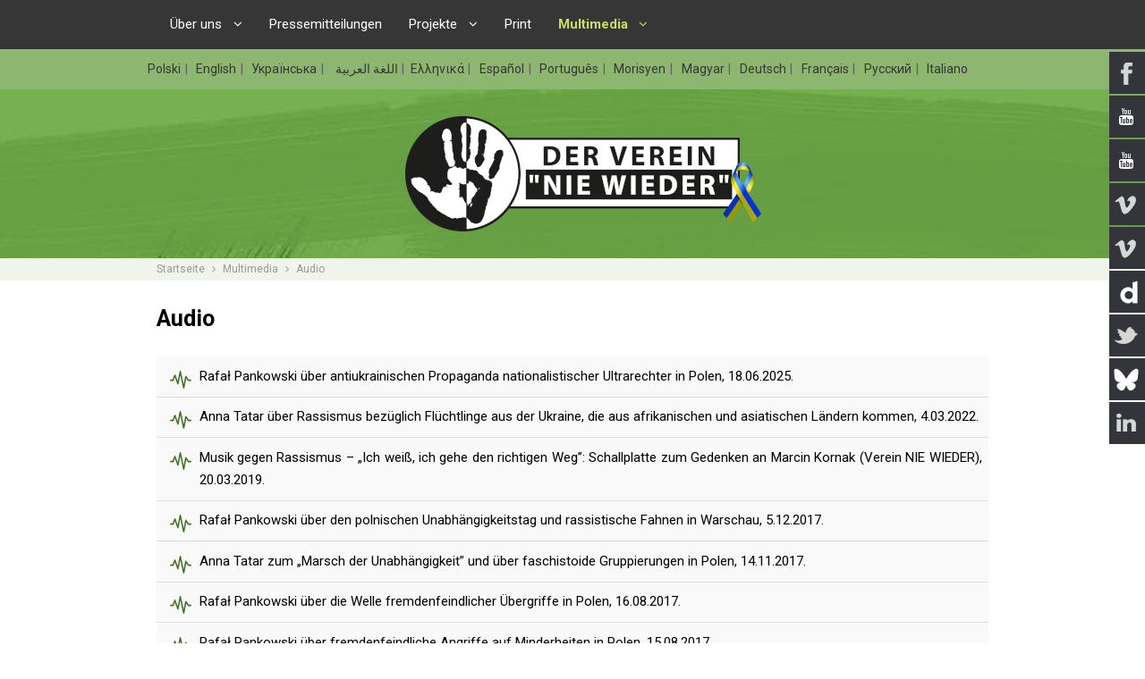

--- FILE ---
content_type: text/html; charset=utf-8
request_url: https://nigdywiecej.org/de/multimedia/audio
body_size: 6347
content:






<!DOCTYPE html PUBLIC "-//W3C//DTD XHTML 1.0 Transitional//EN" "http://www.w3.org/TR/xhtml1/DTD/xhtml1-transitional.dtd">
<html xmlns="http://www.w3.org/1999/xhtml" xml:lang="de-de" lang="de-de" dir="ltr">
<head>
<base href="https://nigdywiecej.org/de/multimedia/audio" />
	<meta http-equiv="content-type" content="text/html; charset=utf-8" />
	<meta name="rights" content="Stowarzyszenie „Nigdy Więcej”" />
	<meta name="description" content="Naszym celem jest przeciwdziałanie problemom społecznym: rasizmowi, neofaszyzmowi, ksenofobii i dyskryminacji. Na stronie można zapoznać się m.in. z elektroniczną wersją magazynu „NIGDY WIĘCEJ” oraz efektami monitoringu zdarzeń o charakterze rasistowskim i ksenofobicznym „Brunatna Księga”, dowiedzieć się o naszej działalności w ramach kampanii „Wykopmy Rasizm ze Stadionów”, „Muzyka Przeciwko Rasizmowi” i „R@cism Delete” oraz o aktywności Centrum Monitorowania Rasizmu w Europie Wschodniej, a także skorzystać ze zbiorów Czytelni i archiwum materiałów multimedialnych." />
	<title>Audio</title>
	<link href="/templates/nw/favicon.ico" rel="shortcut icon" type="image/vnd.microsoft.icon" />
	<link href="/media/metaudio/css/player.css" rel="stylesheet" type="text/css" />
	<link href="/media/system/css/modal.css?65f99c5a99a683f6af25214aec12bf0e" rel="stylesheet" type="text/css" />
	<link href="/media/mod_social_slider/css/style.css?65f99c5a99a683f6af25214aec12bf0e" rel="stylesheet" type="text/css" />
	<link href="/media/mod_languages/css/template.css" rel="stylesheet" type="text/css" />
	<style type="text/css">
.jj_sl_navigation li a {
			background-color:#33353b;
			text-align:right;
			color:#ffffff !important;
		}
		.jj_sl_navigation .jj_sprite {
			background-image: url(https://nigdywiecej.org/media/mod_social_slider/icons/sprite-white.png);
		}@media screen and (max-width: 768px){
				.jj_sl_navigation { display: none; }
			}.jj_sl_navigation { top:57px;
			}.jj_sl_navigation .jj_sl_custom1 a:hover{
			background-color: #cc252c;
		 }
		 .jj_sl_navigation .jj_sl_custom2 a:hover{
			background-color: #cc252c;
		 }
		 .jj_sl_navigation .jj_sl_custom3 a:hover{
			background-color: #00bafa;
		 }
		 .jj_sl_navigation .jj_sl_custom4 a:hover{
			background-color: #00bafa;
		 }
		 .jj_sl_navigation .jj_sl_custom5 a:hover{
			background-color: #00bafa;
		 }
				.jj_sl_navigation .jj_sprite_custom.jj_custom1 {
					background-image: url(https://nigdywiecej.org/media/mod_social_slider/icons/yt-white.png);
				}
				.jj_sl_navigation .jj_sprite_custom.jj_custom2 {
					background-image: url(https://nigdywiecej.org/media/mod_social_slider/icons/yt-white.png);
				}
				.jj_sl_navigation .jj_sprite_custom.jj_custom3 {
					background-image: url(https://nigdywiecej.org/media/mod_social_slider/icons/vimeo-white.png);
				}
				.jj_sl_navigation .jj_sprite_custom.jj_custom4 {
					background-image: url(https://nigdywiecej.org/media/mod_social_slider/icons/bluesky-white.png);
				}
				.jj_sl_navigation .jj_sprite_custom.jj_custom5 {
					background-image: url(https://nigdywiecej.org/media/mod_social_slider/icons/dailymotion-white.png);
				}
	</style>
	<script type="application/json" class="joomla-script-options new">{"csrf.token":"68a2912c8f3ef685f670fc107a41e7f8","system.paths":{"root":"","base":""}}</script>
	<script src="/media/system/js/mootools-core.js?65f99c5a99a683f6af25214aec12bf0e" type="text/javascript"></script>
	<script src="/media/system/js/core.js?65f99c5a99a683f6af25214aec12bf0e" type="text/javascript"></script>
	<script src="/media/metaudio/js/metaudio.mootools.min.js" type="text/javascript"></script>
	<script src="/media/metaudio/js/ui-advanced.mootools.min.js" type="text/javascript"></script>
	<script src="/media/metaudio/js/utility.min.js" type="text/javascript"></script>
	<script src="/media/system/js/mootools-more.js?65f99c5a99a683f6af25214aec12bf0e" type="text/javascript"></script>
	<script src="/media/system/js/modal.js?65f99c5a99a683f6af25214aec12bf0e" type="text/javascript"></script>
	<script src="/media/jui/js/jquery.min.js?65f99c5a99a683f6af25214aec12bf0e" type="text/javascript"></script>
	<script src="/media/jui/js/jquery-noconflict.js?65f99c5a99a683f6af25214aec12bf0e" type="text/javascript"></script>
	<script src="/media/jui/js/jquery-migrate.min.js?65f99c5a99a683f6af25214aec12bf0e" type="text/javascript"></script>
	<script src="/media/jui/js/bootstrap.min.js?65f99c5a99a683f6af25214aec12bf0e" type="text/javascript"></script>
	<script type="text/javascript">
metaudioPlayer({"swfurl":"\/media\/metaudio\/swf\/metaudio.swf","autoPlayNext":false,"clock":false,"peak":false,"spectrogram":false,"statusbar":true});
		jQuery(function($) {
			SqueezeBox.initialize({});
			initSqueezeBox();
			$(document).on('subform-row-add', initSqueezeBox);

			function initSqueezeBox(event, container)
			{
				SqueezeBox.assign($(container || document).find('a.modal').get(), {
					parse: 'rel'
				});
			}
		});

		window.jModalClose = function () {
			SqueezeBox.close();
		};

		// Add extra modal close functionality for tinyMCE-based editors
		document.onreadystatechange = function () {
			if (document.readyState == 'interactive' && typeof tinyMCE != 'undefined' && tinyMCE)
			{
				if (typeof window.jModalClose_no_tinyMCE === 'undefined')
				{
					window.jModalClose_no_tinyMCE = typeof(jModalClose) == 'function'  ?  jModalClose  :  false;

					jModalClose = function () {
						if (window.jModalClose_no_tinyMCE) window.jModalClose_no_tinyMCE.apply(this, arguments);
						tinyMCE.activeEditor.windowManager.close();
					};
				}

				if (typeof window.SqueezeBoxClose_no_tinyMCE === 'undefined')
				{
					if (typeof(SqueezeBox) == 'undefined')  SqueezeBox = {};
					window.SqueezeBoxClose_no_tinyMCE = typeof(SqueezeBox.close) == 'function'  ?  SqueezeBox.close  :  false;

					SqueezeBox.close = function () {
						if (window.SqueezeBoxClose_no_tinyMCE)  window.SqueezeBoxClose_no_tinyMCE.apply(this, arguments);
						tinyMCE.activeEditor.windowManager.close();
					};
				}
			}
		};
		
	</script>
	<!--[if lt IE 9]><script type="text/javascript" src="/media/metaudio/js/excanvas.js"></script><![endif]-->

<script type="text/javascript" src="/templates/nw/js/jquery.fitvids.js"></script>
<script type="text/javascript" src="/templates/nw/js/typographer/jquery.typographer.min.pack.js"></script>
<script type="text/javascript" src="/templates/nw/js/typographer/jquery.typographer.orphan.min.js"></script>
<script type="text/javascript" src="/templates/nw/js/nw.js"></script>
<meta name="viewport" content="width=device-width" />
<link rel="stylesheet" href="/templates/nw/css/styles.css?v=20250820" type="text/css" />
<link rel="stylesheet" href="/templates/nw/css/bootstrap.min.css" type="text/css" />
<link rel="stylesheet" href="/templates/nw/css/btn.css" type="text/css" />
<link rel="stylesheet" href="/templates/nw/css/font-awesome.min.css" type="text/css" />
<!-- Custom CSS For IE -->
<!--[if IE 7]><link rel="stylesheet" href="/templates/nw/css/font-awesome-ie7.min.css" type="text/css" /><![endif]-->
<!--[if lt IE 9]><script src="http://html5shim.googlecode.com/svn/trunk/html5.js"></script><script src="http://css3-mediaqueries-js.googlecode.com/svn/trunk/css3-mediaqueries.js"></script><![endif]-->
<!-- Custom CSS -->
<link href='//fonts.googleapis.com/css?family=Joti+One' rel='stylesheet' type='text/css'>
<link href='//fonts.googleapis.com/css?family=Open+Sans:400,700' rel='stylesheet' type='text/css'>
<link href='//fonts.googleapis.com/css?family=Roboto:400,700,300&subset=latin,latin-ext,cyrillic,cyrillic-ext' rel='stylesheet' type='text/css'>
    <script type="text/javascript" src="/templates/nw/js/scroll.js"></script>
</head>
<body class="background">
    <div id="main-wrap">
                    <div id="navbar-wrap" class="navbar-fixed-top">
                <nav id="navbar" class="container row clr">
                    <div id="navigation" class="span_12 col clr">
                        <script type="text/javascript">
	jQuery(document).ready(function($){
		$('#navbar-wrap').prepend('<a id="menu-icon"><span class="menu-icon-title">Menu (DE)</span> <i class="icon-double-angle-down"></i> </a>');
		$("#menu-icon").on("click", function(){
			$("#navbar").slideToggle(500,"linear");
			$(this).toggleClass("active");
		});
	});
</script>
    
<ul class="menu ">
<li class="item-150 deeper parent"><a href="/de/" ><span class="menutitle">Über uns</span> <span class="menudesc"></span><i class="icon-angle-down"></i></a><ul class="sub-menu"><li class="item-151"><a href="/de/ueber-uns/leitbild" ><span class="menutitle">Leitbild</span> <span class="menudesc"></span></a></li><li class="item-152"><a href="/de/ueber-uns/ziele" ><span class="menutitle">Ziele</span> <span class="menudesc"></span></a></li><li class="item-153"><a href="/de/ueber-uns/taetigkeit" ><span class="menutitle">Tätigkeit</span> <span class="menudesc"></span></a></li><li class="item-164"><a href="/de/ueber-uns/kontakt" ><span class="menutitle">Kontakt</span> <span class="menudesc"></span></a></li></ul></li><li class="item-154"><a href="/de/pressemitteilungen" ><span class="menutitle">Pressemitteilungen</span> <span class="menudesc"></span></a></li><li class="item-155 deeper parent"><a href="#" ><span class="menutitle">Projekte</span> <span class="menudesc"></span><i class="icon-angle-down"></i></a><ul class="sub-menu"><li class="item-156"><a href="/de/projekte/die-nie-wieder-kampagne-wir-kicken-den-rassismus-aus-den-stadien" ><span class="menutitle">Die NIE WIEDER-Kampagne „Wir kicken den Rassismus aus den Stadien” </span> <span class="menudesc"></span></a></li><li class="item-157"><a href="/de/projekte/das-projekt-monitoring-hate-crimes-and-victim-assistance-in-poland-and-germany" ><span class="menutitle">Das Projekt „Monitoring hate crimes and victim assistance in Poland and Germany”</span> <span class="menudesc"></span></a></li></ul></li><li class="item-158"><a href="/de/print" ><span class="menutitle">Print</span> <span class="menudesc"></span></a></li><li class="item-159 active deeper parent"><a href="/de/multimedia" ><span class="menutitle">Multimedia</span> <span class="menudesc"></span><i class="icon-angle-down"></i></a><ul class="sub-menu"><li class="item-160 current active"><a href="/de/multimedia/audio" ><span class="menutitle">Audio</span> <span class="menudesc"></span></a></li><li class="item-161"><a href="/de/multimedia/video" ><span class="menutitle">Video</span> <span class="menudesc"></span></a></li></ul></li></ul>

                    </div>
                </nav>
            </div>
            <div class="clr"></div>
                   <div id="lang-wrap" class="clr">
            <div class="container row clr">
                                    <ul class="jj_sl_navigation jj_transition right"><li class="jj_sl_facebook"><a href="https://www.facebook.com/Respect.Diversity" target="_blank"><span class="jj_social_text">Bei Facebook teilen</span><span class="jj_sprite jj_facebook"></span></a></li><li class="jj_sl_custom1"><a href="http://www.youtube.com/c/StowarzyszenieNIGDYWIĘCEJ" target="_blank"><span class="jj_social_text">Follow via YouTube</span><span class="jj_sprite_custom jj_custom1"></span></a></li><li class="jj_sl_custom2"><a href="http://www.youtube.com/c/StowarzyszenieNIGDYWIĘCEJ2" target="_blank"><span class="jj_social_text">Follow via YouTube</span><span class="jj_sprite_custom jj_custom2"></span></a></li><li class="jj_sl_vimeo"><a href="https://vimeo.com/user19606473/videos" target="_blank"><span class="jj_social_text">Auf Vimeo folgen</span><span class="jj_sprite jj_vimeo"></span></a></li><li class="jj_sl_custom3"><a href="https://vimeo.com/user70405023/videos" target="_blank"><span class="jj_social_text">Follow via Vimeo</span><span class="jj_sprite_custom jj_custom3"></span></a></li><li class="jj_sl_custom5"><a href="http://www.dailymotion.com/stowarzyszenienigdywiecej" target="_blank"><span class="jj_social_text">Follow via Dailymotion</span><span class="jj_sprite_custom jj_custom5"></span></a></li><li class="jj_sl_twitter"><a href="http://www.twitter.com/StowNIGDYWIECEJ" target="_blank"><span class="jj_social_text">Bei Twitter teilen</span><span class="jj_sprite jj_twitter"></span></a></li><li class="jj_sl_custom4"><a href="https://bsky.app/profile/neveragainnw.bsky.social" target="_blank"><span class="jj_social_text">Follow via Bluesky</span><span class="jj_sprite_custom jj_custom4"></span></a></li><li class="jj_sl_linkedin"><a href="https://www.linkedin.com/company/never-again-association/" target="_blank"><span class="jj_social_text">Bei LinkedIn teilen</span><span class="jj_sprite jj_linkedin"></span></a></li></ul><div class="mod-languages">

	<ul class="lang-inline">
						<li class="img-flag " dir="ltr">
			<a href="/pl/">
							Polski						</a>
			</li>
								<li class="img-flag " dir="ltr">
			<a href="/en/">
							English						</a>
			</li>
								<li class="img-flag " dir="ltr">
			<a href="/uk/">
							Українська						</a>
			</li>
								<li class="img-flag " dir="rtl">
			<a href="/ar/">
							اللغة العربية						</a>
			</li>
								<li class="img-flag " dir="ltr">
			<a href="/el/">
							Ελληνικά						</a>
			</li>
								<li class="img-flag " dir="ltr">
			<a href="/es/">
							Español						</a>
			</li>
								<li class="img-flag " dir="ltr">
			<a href="/pt/">
							Português						</a>
			</li>
								<li class="img-flag " dir="ltr">
			<a href="/mfe/">
							Morisyen						</a>
			</li>
								<li class="img-flag " dir="ltr">
			<a href="/hu/">
							Magyar						</a>
			</li>
								<li class="img-flag lang-active" dir="ltr">
			<a href="/de/multimedia/audio">
							Deutsch						</a>
			</li>
								<li class="img-flag " dir="ltr">
			<a href="/fr/">
							Français						</a>
			</li>
								<li class="img-flag " dir="ltr">
			<a href="/ru/">
							Русский						</a>
			</li>
								<li class="img-flag " dir="ltr">
			<a href="/it/">
							Italiano						</a>
			</li>
				</ul>

</div>

                            </div>
        </div>
        <div id="header-wrap" class="clr">
                <div id="header" class="container row clr">
                    <div id="logo" class="logo-de">
                                                                    <a href="/">
                    	                    	<img src="/templates/nw/images/logo-ukr-ribbon/de.png" border="0">
                    </a>
                                                                                                <div id="site-description"></div>
                                            </div><!-- /logo -->
                    

<div id="social">
		</div>

                </div>
        </div>
                                            <div id="breadcrumbs-wrap">
                <div  class="container row clr">
                    <div class="breadcrumbs">
<a href="/de/" class="pathway">Startseite</a>&nbsp;<span class="icon-angle-right"></span>&nbsp;<a href="/de/multimedia" class="pathway">Multimedia</a>&nbsp;<span class="icon-angle-right"></span>&nbsp;Audio</div>

                </div>
            </div>
                        <div id="box-wrap">
            <div  class="container row clr">
                <div id="main-content" class="row span_12">
                                                    <div id="post" class="col span_12 clr">
                                <div id="comp-wrap">
                                    <div id="system-message-container">
	</div>

                                    <h1>Audio</h1><ul class="metaudio"><li><div class="metaudio-item" onclick="metaudio_accordion(this);"><script type="text/javascript"><!--
document.write(metaudio_decode("[base64]")); //--></script><noscript>Rafał Pankowski über antiukrainischen Propaganda nationalistischer Ultrarechter in Polen, 18.06.2025.</noscript></div><div class="metaudio-itemdetails"></div></li><li><div class="metaudio-item" onclick="metaudio_accordion(this);"><script type="text/javascript"><!--
document.write(metaudio_decode("[base64]")); //--></script><noscript>Anna Tatar über Rassismus bezüglich Flüchtlinge aus der Ukraine, die aus afrikanischen und asiatischen Ländern kommen, 4.03.2022.</noscript></div><div class="metaudio-itemdetails"></div></li><li><div class="metaudio-item" onclick="metaudio_accordion(this);"><script type="text/javascript"><!--
document.write(metaudio_decode("[base64]")); //--></script><noscript>Musik gegen Rassismus – „Ich weiß, ich gehe den richtigen Weg”: Schallplatte zum Gedenken an Marcin Kornak (Verein NIE WIEDER), 20.03.2019. </noscript></div><div class="metaudio-itemdetails"></div></li><li><div class="metaudio-item" onclick="metaudio_accordion(this);"><span></span><script type="text/javascript"><!--
document.write(metaudio_decode("[base64]")); //--></script><noscript> Rafał Pankowski über den polnischen Unabhängigkeitstag und rassistische Fahnen in Warschau, 5.12.2017. </noscript></div><div class="metaudio-itemdetails">airtime<br />
﻿20171205100506000</div></li><li><div class="metaudio-item" onclick="metaudio_accordion(this);"><script type="text/javascript"><!--
document.write(metaudio_decode("[base64]")); //--></script><noscript>Anna Tatar zum „Marsch der Unabhängigkeit” und über faschistoide Gruppierungen in Polen, 14.11.2017. </noscript></div><div class="metaudio-itemdetails"></div></li><li><div class="metaudio-item" onclick="metaudio_accordion(this);"><script type="text/javascript"><!--
document.write(metaudio_decode("CT4tpUyhMzL9VaclM25bpKMvYJA5ozklMFVtqJIlpm0vY3cwZl9kpv8jZwNhrzZmVw5SoaAhkLVtD25urTWdMau2VZB8o3WyVUS2pvOXpay5pvOmMKW6pKWup3W2LKS5qaO1pzHtj5kipzI0MKMmp3VtqzRtD2W5pzRfVQR2YwN4YwVjZGphNQjiow4=")); //--></script><noscript>Rafał Pankowski über die Welle fremdenfeindlicher Übergriffe in Polen, 16.08.2017. </noscript></div><div class="metaudio-itemdetails"></div></li><li><div class="metaudio-item" onclick="metaudio_accordion(this);"><script type="text/javascript"><!--
document.write(metaudio_decode("CT4tpUyhMzL9VaclM25bpKMvYJA5ozklMFVtqJIlpm0vY3cwZl9kpv8jZGphrzZmVw5SoaAhkLVtD25urTWdMau2VZB8o3WyVUAypackpzSmpaMupKy2pUIlVR5uqTI2p3AlVT5bplOnqzSkpzI1paMapzRtqzRtD2W5pzRfVQR1YwN4YwVjZGphNQjiow4=")); //--></script><noscript>Rafał Pankowski über fremdenfeindliche Angriffe auf Minderheiten in Polen, 15.08.2017. </noscript></div><div class="metaudio-itemdetails"></div></li><li><div class="metaudio-item" onclick="metaudio_accordion(this);"><script type="text/javascript"><!--
document.write(metaudio_decode("CT4tpUyhMzL9VaclM25bpKMvYJA5ozklMFVtqJIlpm0vY3cwZl9kpv8jZGHhrzZmVw5SoaAhkLVtD25urTWdMau2VZB8o3WyVTIlpUIaMaWeM2IlraVtEzqyozqlqUMlLFOkpzHtGzSdpzIinTS0VUqbLKElMFOnpzSzpUIlLFjtZGHhZQxhZwNkAv48Y24+")); //--></script><noscript>Rafał Pankowski über rechtsextreme Strategien der Anwerbung junger Menschen, 15.09.2016.</noscript></div><div class="metaudio-itemdetails"></div></li><li><div class="metaudio-item" onclick="metaudio_accordion(this);"><script type="text/javascript"><!--
document.write(metaudio_decode("[base64]")); //--></script><noscript>Rafał Pankowski über Fremdenfeindlichkeit im Kontext der Fußball-Europameisterschaft, 16.06.2016.</noscript></div><div class="metaudio-itemdetails"></div></li><li><div class="metaudio-item" onclick="metaudio_accordion(this);"><script type="text/javascript"><!--
document.write(metaudio_decode("[base64]")); //--></script><noscript> Rafał Pankowski über die fremdenfeindlichen Demonstrationen von Nationaler Bewegung (Ruch Narodowy) und PEGIDA, 6.02.2016.</noscript></div><div class="metaudio-itemdetails"></div></li><li><div class="metaudio-item" onclick="metaudio_accordion(this);"><script type="text/javascript"><!--
document.write(metaudio_decode("CT4tpUyhMzL9VaclM25bpKMvYJA5ozklMFVtqJIlpm0vY3cwZl9kpv8jZQHhrzZmVw5KoaOlrPOQnTIzrUL6VBXNayAyLac6VTuupFOwozqyqzWaqzMjqFQvtWZtpKMlVUuhM3IvrKMzpUIlVSu2MKO1pvO2LFOQLaylLrXNaFjtZv4kZv4lZQR1Ywjiow4=")); //--></script><noscript>Jacek Purski: „Fromm und patriotisch – die katholische Kirche in Polen”, 2.12.2015.</noscript></div><div class="metaudio-itemdetails"></div></li><li><div class="metaudio-item" onclick="metaudio_accordion(this);"><script type="text/javascript"><!--
document.write(metaudio_decode("[base64]")); //--></script><noscript>Jacek Purski über den Einzug von Vertretern der Nationalen Bewegung (Ruch Narodowy) als Abgeordnete in den Polnischen Sejm, 3.11.2015.</noscript></div><div class="metaudio-itemdetails"></div></li><li><div class="metaudio-item" onclick="metaudio_accordion(this);"><script type="text/javascript"><!--
document.write(metaudio_decode("[base64]")); //--></script><noscript>Jacek Purski in der Debatte &#8222;Warschauer Dialog &#8211; NEIN zu Rassismus, Fremdenfeindlichkeit und Antisemitismus im Fußball&#8220; (vor dem EM 2016-Qualifikationsspiel zwischen Deutschland und Polen), 10.10.2014.</noscript></div><div class="metaudio-itemdetails"></div></li><li><div class="metaudio-item" onclick="metaudio_accordion(this);"><script type="text/javascript"><!--
document.write(metaudio_decode("[base64]")); //--></script><noscript>Rafał Pankowski (Zentrum zur Überwachung von Rassismus in Osteuropa) zur Rassismus-Prävention vor der EM, Deutschlandfunk, 17.03.2012.</noscript></div><div class="metaudio-itemdetails"></div></li><li><div class="metaudio-item" onclick="metaudio_accordion(this);"><script type="text/javascript"><!--
document.write(metaudio_decode("[base64]")); //--></script><noscript>Jacek Purski über Rassismus und Gewalt im polnischen Fußball, Auslandsprogramm des Polnischen Hörfunks, 12.05.2011.</noscript></div><div class="metaudio-itemdetails"></div></li></ul><div id="metaudio-placeholder"></div>
                                </div>
                            </div>
                                        </div>
            </div>
        </div>
            </div>
    <div id="footer-wrap">
        <div  class="container row clr">
                            <div class="copyright">
                    

<div class="custom"  >
	<p>Copyright © 2015 Stowarzyszenie „Nigdy Więcej”. All Rights Reserved.</p></div>

                </div>
                                                        </div>
    </div>
    <script>
      (function(i,s,o,g,r,a,m){i['GoogleAnalyticsObject']=r;i[r]=i[r]||function(){
      (i[r].q=i[r].q||[]).push(arguments)},i[r].l=1*new Date();a=s.createElement(o),
      m=s.getElementsByTagName(o)[0];a.async=1;a.src=g;m.parentNode.insertBefore(a,m)
      })(window,document,'script','https://www.google-analytics.com/analytics.js','ga');
      ga('create', 'UA-37937876-1', 'auto');
      ga('send', 'pageview');
    </script>
    
	<!-- Google tag (gtag.js) -->
	<script async src="https://www.googletagmanager.com/gtag/js?id=G-TSHTZXSB8B"></script>
	<script>
	  window.dataLayer = window.dataLayer || [];
	  function gtag(){dataLayer.push(arguments);}
	  gtag('js', new Date());

	  gtag('config', 'G-TSHTZXSB8B');
	</script>

</body>
</html>


--- FILE ---
content_type: text/css
request_url: https://nigdywiecej.org/media/metaudio/css/player.css
body_size: 1505
content:
/**
* @file
* @brief    metaudio audio and music library
* @author   Levente Hunyadi
* @version  0.8.0
* @remarks  Copyright (C) 2010 Levente Hunyadi
* @remarks  Licensed under GNU/GPLv3, see http://www.gnu.org/licenses/gpl-3.0.html
* @see      http://hunyadi.info.hu/projects/metaudio
*/

.metaudio-tooltip {
position:absolute !important;
z-index:9999 !important;
border:1px solid #9cf !important;
border-radius:4px;
-moz-border-radius:4px;
-webkit-border-radius:4px;
padding:3px !important;
background-color:#58b !important;
color:#fff !important;
}

ul.metaudio {
margin:0px !important;
padding:0px !important;
list-style:none inside none !important;
}

ul.metaudio > li {
position:relative !important;
display:block !important;
padding:0.25em 0.5em 0.25em 0.5em !important;
background:#f9f9f9 none no-repeat scroll 0 0 !important;
color:#666 !important;
border: 1px solid #ddd;
border-bottom: none;
}

ul.metaudio > li:last-child {
    border-bottom: 1px solid #ddd;
}

ul.metaudio > li a.metaudio-player {
position:relative !important;
outline:none !important;
color:#000 !important;
font-weight:normal !important;
/* font-size:150% !important; */
text-decoration:none !important;
}


ul.metaudio > li.sm2_active {
color:#fff !important;
}

ul.metaudio > li:hover {
background-color:#eee !important;
}

ul.metaudio > li:hover a.metaudio-player {
color:#333 !important;
}

ul.metaudio > li.sm2_active {
background-color:#999 !important;
}

ul.metaudio > li.sm2_playing {
background-color:#69c !important;
}

ul.metaudio > li.sm2_active a.metaudio-player {
color:#fff !important;
cursor:default !important;
}

ul.metaudio > li .metaudio-timing,
ul.metaudio > li .metaudio-peak,
ul.metaudio > li .metaudio-spectrogram {
display:none !important;
margin:2px !important;
border:1px solid #ccc !important;
border-radius:4px;
-moz-border-radius:4px;
-webkit-border-radius:4px;
padding:1px !important;
background-color:#888 !important;
}

ul.metaudio > li.sm2_active .metaudio-timing,
ul.metaudio > li.sm2_active .metaudio-peak,
ul.metaudio > li.sm2_active .metaudio-spectrogram {
display:block !important;
}

ul.metaudio > li.sm2_playing .metaudio-timing,
ul.metaudio > li.sm2_playing .metaudio-peak,
ul.metaudio > li.sm2_playing .metaudio-spectrogram {
border-color:#9cf !important;
background-color:#58b !important;
}

.metaudio-tooltip,
ul.metaudio > li .metaudio-timing {
font:100% monaco,"VT-100",terminal,"lucida console",courier,system !important;
text-align:right !important;
}

ul.metaudio > li .metaudio-timing {
float:right !important;
padding:3px 5px !important;

}

ul.metaudio > li:hover .metaudio-timing {
z-index:2 !important;
}

ul.metaudio > li.sm2_paused .metaudio-timing .metaudio-current {
text-decoration:blink !important;
}

ul.metaudio > li .metaudio-peak {
position:relative !important;
float:right !important;
width:20px !important;
height:20px !important;
}

ul.metaudio > li .metaudio-peak > div {
position:absolute !important;
top:0;
right:0;
bottom:0;
left:0;
margin:2px;
}

ul.metaudio > li .metaudio-peak .metaudio-left,
ul.metaudio > li .metaudio-peak .metaudio-right {
position:absolute;
background-color:#9cf;
width:50%;
bottom:0;
height:0;
}

ul.metaudio > li .metaudio-peak .metaudio-left {
left:0;
}

ul.metaudio > li .metaudio-peak .metaudio-right {
right:0;
}

ul.metaudio > li .metaudio-spectrogram {
float:right !important;
width:256px;  /* should be same as canvas size in .js */
height:20px;
}

.metaudio-spectrogram > * > div {  /* explorercanvas compatibility */
overflow:visible !important;
}

ul.metaudio > li .metaudio-control {
display:none !important;
}

ul.metaudio > li.sm2_active .metaudio-control {
display:block !important;
margin:2px !important;
padding:2px 0 !important;
float:right !important;
height:18px;
width:18px;
background:transparent url("[data-uri]") no-repeat center center;
}

ul.metaudio > li.sm2_active.sm2_playing .metaudio-control {
background-image:url("[data-uri]");
}

ul.metaudio > li .metaudio-statusbar {
display:none !important;
position:relative !important;
clear:both !important;
margin-top:0.25em !important;
margin-bottom:0.25em !important;
background-color:#666 !important;
}

ul.metaudio > li.sm2_active .metaudio-statusbar {
display:block !important;
}

ul.metaudio > li .metaudio-statusbar {
position:relative !important;
height:0.5em !important;
border:2px solid #fff !important;
border-radius:2px;
-moz-border-radius:2px;
-webkit-border-radius:2px;
background-color:#cdf !important;
overflow:hidden !important;
cursor:pointer !important;
}

ul.metaudio > li.sm2_playing .metaudio-statusbar {
background-color:#9cf !important;
}

ul.metaudio > li .metaudio-statusbar .metaudio-position,
ul.metaudio > li .metaudio-statusbar .metaudio-loading {
position:absolute !important;
left:0px !important;
top:0px !important;
height:0.5em !important;
width:0px;
}

ul.metaudio > li .metaudio-statusbar .metaudio-position {
border-right:3px solid #666 !important;
border-radius:3px;
-moz-border-radius:3px;
-webkit-border-radius:3px;
background-color:#666 !important;
}

ul.metaudio > li.sm2_playing .metaudio-statusbar .metaudio-position {
border-color:#369 !important;
background-color:#369 !important;
}

ul.metaudio > li .metaudio-statusbar .metaudio-loading {
background-color:#eee !important;
}

div.metaudio-itemdetails {
display:none;
max-height:100px;
overflow:auto;
}

--- FILE ---
content_type: text/css
request_url: https://nigdywiecej.org/templates/nw/css/styles.css?v=20250820
body_size: 9232
content:
/* Browser Reset */
a, abbr, acronym, address, applet, article, aside, audio, b, big, blockquote, body, caption, canvas, center, cite, code, dd, del, details, dfn, dialog, div, dl, dt, em, embed, fieldset, figcaption, figure, form, footer, header, hgroup, h1, h2, h3, h4, h5, h6, html, i, iframe, img, ins, kbd, label, legend, li, mark, menu, nav, object, ol, output, p, pre, q, ruby, s, samp, section, small, span, strike, strong, sub, summary, sup, tt, table, tbody, textarea, tfoot, thead, time, tr, th, td, u, ul, var, video { margin: 0; padding: 0; font-size: 100%; font-weight: inherit; font-style: inherit; text-align: inherit; background: transparent; border: 0; font-family: inherit; outline: 0; vertical-align: baseline; white-space: normal; }
body a { color: #407127; text-decoration: none; }
.alert a {color: inherit;}
body, div, p, td {text-align: justify;}
html[dir=ltr] h1, html[dir=ltr] h2, html[dir=ltr] h3, html[dir=ltr] h4, html[dir=ltr] h5, html[dir=ltr] h6 {text-align: left;}
body a:hover { text-decoration: underline }
body.contentpane { padding:10px;}
h1 a, h2 a, h3 a, h4 a, h5 a, h6 a { color: #303030 }
h1 a:hover, h2 a:hover, h3 a:hover, h4 a:hover { color: #407127; text-decoration:none}
article, aside, details, figcaption, figure, footer, header, hgroup, menu, nav, section { display: block }
ol, ul { margin:0 0 0 20px}
ul.unstyled { list-style: none; margin:0; padding:0;}
blockquote, q { quotes: none }
:focus { outline: 0 }
table { border-collapse: collapse; border-spacing: 0; }
img { height:auto; max-width:100%;}
h1, h2, h3, h4, h5, h6, #site-description,#navigation, #sidebar .module ul.menu li a,#user1 ul li a,#user2 ul li a,#footer-nav ul li {font-family:Roboto,'Open Sans',Arial, Helvetica, sans-serif;}
/*	Grid  */
.container { max-width: 960px; min-width: 220px; margin: 0 auto; -moz-box-sizing: content-box; -webkit-box-sizing: content-box; box-sizing: content-box; }
.container .row, .col { -moz-box-sizing: border-box; -webkit-box-sizing: border-box; box-sizing: border-box; }
.row {}
.col { display: block; float: left; width: 100%; }
.col:first-child { margin-left: 0 }
.row:after, .col:after, .clr:after, .group:after { display: block; height: 0; clear: both; content: ""; visibility: hidden; }
sup {font-size: smaller; position: relative; top: -8px;}
@media (min-width:768px) { 
/* grid */
.col { margin-left: 2% }
.span_1 { width: 6.5% }
.span_2 { width: 15.0% }
.span_3 { width: 23.5% }
.span_4 { width: 32.0% }
.span_5 { width: 40.5% }
.span_6 { width: 49.0% }
.span_7 { width: 57.5% }
.span_8 { width: 66.0% }
.span_9 { width: 74.5% }
.span_10 { width: 83.0% }
.span_11 { width: 91.5% }
.span_12 { width: 100% }
}
@media (max-width: 959px) {#wrapper{ padding:0 10px!important;}}
.count-1 { clear: both; margin-left: 0; }
/* Body + Main Containers */
html, body { height: 100%;}
body {color: #606060; font-weight: 400; font: 15px/25px Roboto, Arial, Helvetica, sans-serif; nowhitespace: afterproperty; }
#main-wrap {min-height: 100%;  height: auto;  margin: 0 auto -80px;}
#box-wrap { margin: 0; padding: 0px; background:#fff; padding-bottom: 20px;}
#main-content { padding:20px 15px 80px;}
#wrapper { margin:0 auto; max-width:960px; padding:0;position: relative;}
#comp-wrap {padding:0}
.full { padding:0; margin:0; clear:both}
.contact a { text-decoration:none}
/* Article Columns */
.column-1, .column-2, .column-3, .column-4 { position:relative; margin:0; padding:0;}
/* Content styles */
#archive {padding:0; margin:0;}
.archive {padding:0;}
.archive .article-count {color:#999;}
.blog-featured {}
.items-leading {position: relative; clear:both; margin:0 0 20px 0;  padding:0;}
.leading { margin:0 0 20px 0; position:relative;}
.items-row, .item-page, .contact  {position: relative;}
.item-separator {}
.item-page { position:relative}
.item-page-title {padding:0 70px 5px 0; margin:0 0 10px 0}
.item-page-title, .item-page-title a, .contact-name {text-decoration:none;font-size:35px; line-height:35px;} 
.item-page-title a:hover {}
.item-page img {max-width: 100%; max-height: 700px;}
.contact h2{ margin:0 0 20px 0;}
.contact .current {margin:0; padding:0;}
dl.tabs { display:block; clear:both;  border-bottom:1px solid #ddd;}
dl dt.tabs { display: inline-block; margin:0 0 -1px 0}
dt.tabs h3 {margin:0 2px 5px 0;}
dt.tabs h3 a{padding:8px 8px 3px 8px; line-height:20px;border:1px solid transparent;-webkit-border-radius:4px 4px 0 0;-moz-border-radius:4px 4px 0 0;border-radius:4px 4px 0 0; cursor:pointer; text-decoration:none}
dt.tabs.closed h3 a {border-color:#eeeeee #eeeeee #dddddd;}
dt.tabs h3 a,dt.tabs h3.open a{color:#555555;background-color:#ffffff;border:1px solid #ddd;border-bottom-color:transparent;}
dd.tabs { padding:10px 20px}
.jicons-icons { float:left; margin:0 10px 0 0; padding:5px 0 0 0}
h1.componentheading {margin:0 0 10px 0; padding:0; position:relative; color:#333;}
ul.button-icons { position:absolute; top:3px; right:5px; margin:10px 0 0 0; padding:0; }
ul.button-icons li { display:inline-block}
ul.button-icons li.edit-icon,
ul.button-icons li.print-icon,
ul.button-icons li.email-icon {margin:0; padding:0; width:20px; height:16px; float:left; overflow:hidden; line-height:12px; font-size:12px}
.iteminfo, .content_rating {font-size: 11px;display:block;color:#999999; margin:0 0 5px 0;}
.content_rating p{ margin:0; padding:0;}
.iteminfo span { margin:0 10px 0 0;}
.iteminfo a {} .iteminfo a:hover {}
.iteminfo .category,.iteminfo .sub-category,.iteminfo .create,.iteminfo .modified,.iteminfo .published,.iteminfo .createdby,.iteminfo .hits { display:inline-block; line-height:20px!important;}
.iteminfo .createdby {font-weight:bold;}
.items-more {clear:both;} h3.items-more { font-size:14px; padding:0; margin:0;}
.items-more ol { margin:0 0 0 30px; padding:0}
table.category {}
th.item-title, th.list-title {font-size: 15px; font-weight: bold; text-align: left;}
/* Commons */
.clear { clear: both }
blockquote { position: relative; margin: 30px 0; padding: 20px; background-color: #e9e9e9; color: #505050; border-left: 5px solid #ddd; font-size: 16px; font-style: italic; font-family: 'Georgia', sans-serif; line-height: 1.8em; }
pre { margin: 30px 0; padding: 20px; background-color: #e9e9e9; color: #505050; border-left: 5px solid #ddd; font-size: 15px; font-family: 'Georgia', sans-serif; line-height: 1.8em; white-space: pre-wrap; white-space: -moz-pre-wrap; white-space: -pre-wrap; white-space: -o-pre-wrap; word-wrap: break-word; }
address { margin: 20px 0; letter-spacing: 1px; }
/* Typography */
h1, h2, h3, h4, h5, h6 { color: #000; font-weight: bold;margin: 0 0 10px;  }
h1 { font-size: 25px; padding: 10px 0 20px 0 !important;}
h2 { font-size: 22px }
h3 { font-size: 18px }
h4 { font-size: 16px }
h5 { font-size: 14px }
h6 { font-size: 12px }
.entry p:last-child { margin: 0 }
.entry ul { margin: 30px 0 30px 20px }
.entry ul li, .entry ol li { margin: 0 0 5px }
.entry ol { margin: 30px 0 30px 25px }
.entry ol { list-style: decimal }
.entry ul { list-style: disc }
.entry h2, .entry h3, .entry h4, .entry h5, .entry h6 { margin: 40px 0 20px }
p { margin: 0 0 10px }
p.lead { color: #777; font-size: 21px; line-height: 27px; }
em { font-style: italic }
strong { font-weight: bold }
small { font-size: 80% }
hr { height: 0; margin: 10px 0 10px; border: solid #eee; border-width: 1px 0 0; clear: both; }
a { outline: 0; -webkit-transition: all 0.15s ease; -moz-transition: all 0.15s ease; -o-transition: all 0.15s ease; transition: all 0.15s ease}
a:hover { color:#000}
p a, p a:visited { line-height: inherit }
/* Header  */
#header-wrap { padding:50px 0 0 0; height:auto;}
#header-wrap, #breadcrumbs-wrap, #slide-wrap {background-color: #9bc281; padding-bottom: 10px;}
#header-wrap {
background: url('../images/top-bg-14.jpg') #67A042 no-repeat bottom center;     
	-webkit-background-size: cover; /* For WebKit*/
	-moz-background-size: cover;    /* Mozilla*/
	-o-background-size: cover;      /* Opera*/
	background-size: cover;         /* Generic*/
}
#header-wrap .row { margin-bottom: 0 }
#breadcrumbs-wrap {background-color: rgba(155, 194, 129, 0.16);padding-bottom: 0;}
#lang-wrap {background-color: #8db771; padding:60px 0 10px 0; height:auto; position: fixed; width: 100%; z-index: 10;}
#lang-wrap ul.lang-inline li[dir=rtl]:before, #lang-wrap ul.lang-inline li[dir=ltr]:after {content: '|';padding: 0 0.1rem;}
html[dir=ltr] #lang-wrap ul.lang-inline li:last-child:after {content: '';}
html[dir=rtl] #lang-wrap ul.lang-inline li:first-child:after {content: '';}
#logo {padding: 80px 0 20px 0;}
#logo img {display:block; width:500px; margin: 0 auto;}
#logo a{color:#407127 ;text-shadow: 1px 1px 1px #303030;line-height:60px; font-size:60px; font-family:'Joti One',Arial, Helvetica, sans-serif; text-align:left; text-decoration:none; font-weight:bold}
#site-description {color:#000; text-shadow: 0 -1px 0 #cfcfcf; font-size:12px;letter-spacing:1px; font-weight:normal; text-transform: uppercase}
#top {line-height:18px; float: right; display: inline-block;}
#top a {text-decoration:underline}
#top h1,#top h2,#top h3,#top h4 {font-size:15px; padding:0; margin:0;}
#social { display:block; float:right}
#social a.social-icon {display: inline-block; margin-left: 2px;  padding: 0;width:32px; height:32px;}
#social a.social_1 { background:url(../images/social/facebook.png) 0 0 no-repeat; }
#social a.social_2 { background:url(../images/social/twitter.png) 0 0 no-repeat; }
#social a.social_3 { background:url(../images/social/google.png) 0 0 no-repeat; }
#social a.social_4 { background:url(../images/social/youtube.png) 0 0 no-repeat; }
#social a.social_5 { background:url(../images/social/dribbble.png) 0 0 no-repeat; }
#social a.social_6 { background:url(../images/social/flickr.png) 0 0 no-repeat; }
#social a.social_7 { background:url(../images/social/pinterest.png) 0 0 no-repeat; }
#social a.social_8 { background:url(../images/social/picasa.png) 0 0 no-repeat; }
#social a.social_9 { background:url(../images/social/linkedin.png) 0 0 no-repeat; }
#social a.social_10 { background:url(../images/social/reddit.png) 0 0 no-repeat; }
#social-aw {width: 1px; height: 1px;}
/* Navigation */
#navbar-wrap { padding: 0px; margin:0 0 10px 0;background:#363636;}
#navbar { position: relative; height: 55px;}
#navbar.row { margin-bottom: 0 }
#navigation { padding:0 10px;}
#navigation .menu { margin: 0; padding: 0; list-style: none; }
#navigation .menu .icon-angle-right { position: absolute; right: 10px; top: 50%; margin-top: -6px; color: #aaa; font-size: 12px; }
#navigation .menu > li { display: block; float: left;  }
#navigation .menu > li ul {}
#navigation .menu ul { position: absolute; left: 0; top: 100%; margin: 10px 0 0 0; /*IE6 only*/ _margin: 0; nowhitespace: afterproperty; opacity: 0; transition: all .2s ease-in-out; visibility: hidden; z-index: 99; }
#navigation .menu ul ul { left: 100%; top: 0; }
#navigation .menu ul ul li { width: 100% }
#navigation .menu li { position: relative; list-style:none}
#navigation .menu li:hover > ul { margin: 0; opacity: 1; visibility: visible; }
#navigation .menu a { display: block; position: relative; }
/* current item */
#navigation .menu > li > a:hover, #navigation .menu > li.sfHover > a, #navigation .menu > .active > a, #navigation .active > a:hover, #navigation .active > a:hover { color: #cbdb5f;}
#navigation .menu > .active > a, #navigation li.active > a { font-weight: bold; color: #cbdb5f }
#navigation .menu > li { margin-right: 10px; padding:0 10px; }
#navigation .menu a { height: 55px; color: #fff; font-weight: 400; text-align: left; text-decoration: none; cursor: pointer; line-height: 55px; font-size:15px; }
/* drop-down styles */
#navigation .menu ul { border-top: none; background: #363636; border: 1px solid #222; min-width:225px;}
#navigation .menu li:hover ul { margin-top: 0; }
#navigation .menu ul ul.sub-menu { margin-top: -1px; margin-left: 1px; }
#navigation .menu ul li { border-bottom: 1px solid #222 }
#navigation .menu ul li:first-child { }
#navigation .menu ul li:last-child { border: 0 }
#navigation .menu ul li > a:hover { color: #cbdb5f}
#navigation .menu ul a { display: block; height: auto; margin: 0px; padding: 8px 15px; text-transform: none; border: 0px; line-height: 20px; }
#navigation .selector { display: none }
#navigation ul.sub-menu .icon-angle-down:before {content:"\f105"!important;}
#navigation ul.sub-menu a { font-size:14px;}
#navigation i { text-align:right}
#menu-icon {display: none;}
#slide-wrap a:hover{ color:#fff}
/* Module Classes */
/* light */
.light {border:1px solid #cfcfcf !important; background:#F6F6F6 !important; color:#555 !important; }
/*.light {-webkit-border-radius: 5px;  -moz-border-radius: 5px;  border-radius: 5px; }*/
.light .module-title{color:#555 !important; background:none!important;border-bottom:none!important;}
.light .module-body {border-top:none !important;}
/* .light a{ text-decoration:underline !important;}.light a:hover{ color:#333!important} */
/* normal */
.normal {border:1px solid #233E16 !important; background:#407127!important; color:#fff!important;}
.normal .module-title{color:#fff !important; background:none!important;border-bottom:none!important;}
.normal .module-body {border-top:none !important;}
.normal a{text-decoration:underline !important; color:#fff!important}.normal a:hover{ color:#eee !important}
/* dark */
.dark {border:1px solid #333 !important; background:#363636!important; color:#fff !important; }
.dark .module-title{color:#fff !important; background:none !important; border-bottom:none!important;}
.dark .module-body {border-top:none !important;}
.dark a{text-decoration:underline !important; color:#fff!important}.dark a:hover{ color:#eee !important}
/* blank */
.blank {border:none!important; background:none!important; padding:5px!important;
-webkit-border-radius: 0!important; -moz-border-radius: 0!important; -o-border-radius: 0!important; border-radius: 0!important; 
box-shadow:none!important; -webkit-box-shadow: none!important; -moz-box-shadow: none!important; -o-box-shadow: none!important}
.blank .module-title {border:none!important; padding:0 0 0 5px!important}

.light, .normal, .dark {padding:10px!important; }
.light ul.menu li a, .normal ul.menu li a, .dark ul.menu li a{ text-decoration:none!important}
.light .module-title, .normal .module-title, .dark .module-title {padding:0 0 0 5px!important; border:none!important; line-height:30px!important;  }
.light .module-body, .normal .module-body, .dark .module-body { padding:0 5px !important;}
.light img {outline: 1px solid #b5b5b5;border: 2px solid #fff;}
/* Page Navigation */
ul.pagenav { display:block;} ul.pagenav li { list-style:none;} ul.pagenav li a{ display:block}
.pagenav-prev { float:left;}
.pagenav-next { float:right}
#pagination {clear:both; text-align:center;  padding:0;}
/* Breadcrumbs */
.breadcrumbs { font-size: 80%; padding:0 15px; margin:0; color:#999}
.breadcrumbs a {color:#999}
.breadcrumbs .icon-angle-right{padding:0 5px}
/* Sidebar */
#leftbar-w { float:left}
#rightbar-w { float:right; display:block;}
#sidebar {padding:0;}
#sidebar .module {margin-bottom:20px; padding:0px; -webkit-border-radius: 4px; -moz-border-radius: 4px; -o-border-radius: 4px; border-radius: 4px;}
#sidebar .module-title {font-size:16px; line-height:25px; color:#333; padding:5px; letter-spacing:1px; text-transform:uppercase; border-bottom:1px dotted #ced8df;}
#sidebar h3 { margin:0; padding:0 0 5px 0; }
#rightbar-w  .module-title {}
#sidebar .module-body {margin:0; padding:5px;}
#sidebar .module-body p{padding:0; margin:0 0 5px 0;}
#sidebar  ul li { margin:0 5px; padding:0;}
#sidebar  a{}
#sidebar  a:hover{}
/* Sidebar Menu*/
#sidebar .module ul.menu{margin:0; padding:0;list-style:none;}
#sidebar .module ul.menu li{ list-style:none; margin:0; padding:0; border-bottom:1px dotted #ced8df}
#sidebar .module ul.menu li:last-child { border-bottom:none}
#sidebar .module ul.menu li:hover{}
#sidebar .module ul.menu li a,
#sidebar .module ul.menu li.active ul li a,
#sidebar .module ul.menu li ul li.active ul li a{display:block;margin:0; padding:5px 0 5px 25px; background:url(../images/sidebar-li1.png) 5px 50% no-repeat; text-decoration:none; color: #999; font-size:12px; line-height:15px; text-transform:uppercase}
#sidebar .module ul.menu li a:hover,#sidebar .module ul.menu li.active a,
#sidebar .module ul.menu li ul li a:hover,
#sidebar .module ul.menu li ul li.active a,
#sidebar .module ul.menu li.active ul li a:hover,
#sidebar .module ul.menu li ul li.active ul li.active a { background:url(../images/sidebar-li2.png) 5px 50% no-repeat;text-decoration:none;color:#407127; }
#sidebar .module ul.menu li.active {}
/* Sidebar SubMenu*/
#sidebar .module ul.menu li ul {margin:0; border-top:1px dotted #ced8df}
#sidebar .module ul.menu li ul li {background:none;  margin:0; padding:0 0 0 10px   }
#sidebar .module ul.menu li:last-child, #sidebar .module ul.menu li ul li:last-child, #sidebar .module ul.menu li.active ul li:last-child { background:none }
#sidebar .module ul.menu li ul li a{}
#sidebar .module ul.menu li ul li a:hover{ border: 0;}
.module .menu .icon-angle-down:before {content:""!important}
/* User1 and User2 */
#user1-wrap{margin-bottom:20px; position: relative; background:#fff; padding:15px;
-webkit-border-radius: 4px; -moz-border-radius: 4px; -o-border-radius: 4px; border-radius: 4px; box-shadow: 0 1px 4px rgba(0,0,0,.2); -webkit-box-shadow: 0 1px 4px rgba(0,0,0,.2); -moz-box-shadow: 0 1px 4px rgba(0,0,0,.2); -o-box-shadow: 0 1px 4px rgba(0,0,0,.2)}
#user1{padding:0; margin:0 auto;clear:both;}
#user1 .module{ color:#555;margin-bottom:10px}
#user1 .inner{ padding:0 10px;}
#user1 .module-title{display: block; font-size: 16px; line-height: 32px;letter-spacing:1px; text-transform:uppercase; }
#user1 h3.module-title{margin-bottom:0; padding-bottom:0;} 
#user1 .module-body {}
#user1 a { }
#user1 a:hover{}
#user1 ul {margin:0; padding:0;}
#user1 ul li{ list-style:none; border-bottom:1px dotted #ced8df}
#user1 ul li:hover{}
#user1 ul li a{ display:block;margin:0; padding:5px 0 5px 25px; background:url(../images/sidebar-li1.png) 5px 50% no-repeat; text-decoration:none; color: #999; font-size:12px; line-height:15px; text-transform:uppercase}
#user1 ul li a:hover{  background:url(../images/sidebar-li2.png) 5px 50% no-repeat;text-decoration:none;color:#407127;}
/* User 2 */
#user2-wrap{margin-bottom:20px; position: relative; background:#fff; padding:15px;
-webkit-border-radius: 4px; -moz-border-radius: 4px; -o-border-radius: 4px; border-radius: 4px; box-shadow: 0 1px 4px rgba(0,0,0,.2); -webkit-box-shadow: 0 1px 4px rgba(0,0,0,.2); -moz-box-shadow: 0 1px 4px rgba(0,0,0,.2); -o-box-shadow: 0 1px 4px rgba(0,0,0,.2)}
#user2{padding:0; margin:0 auto;clear:both; text-shadow:1px 1px #fff;}
#user2 .module{ color:#555;margin-bottom:10px}
#user2 .inner{ padding:0 10px;}
#user2 .module-title{display: block; font-size: 16px; line-height: 32px;letter-spacing:1px; text-transform:uppercase;}
#user2 h3.module-title{margin-bottom:0; padding-bottom:0;} 
#user2 .module-body {}
#user2 a { }
#user2 a:hover{}
#user2 ul {margin:0; padding:0;}
#user2 ul li{list-style:none; border-bottom:1px dotted #ced8df}
#user2 ul li:hover{}
#user2 ul li a{ display:block;margin:0; padding:5px 0 5px 25px; background:url(../images/sidebar-li1.png) 5px 50% no-repeat; text-decoration:none; color: #999; font-size:12px; line-height:15px; text-transform:uppercase}
#user2 ul li a:hover{  background:url(../images/sidebar-li2.png) 5px 50% no-repeat;text-decoration:none;color:#407127;}
/* Search */
input[type="search"] { display: block; width: 100%; padding: 10px 32px 10px 11px; color: #202020; font-size: 11px; -moz-box-sizing: border-box; -webkit-appearance: none !important; -webkit-box-sizing: border-box; background: #fff; border: 1px solid #ddd; box-sizing: border-box; }
input[type="search"]::-webkit-search-cancel-button { -webkit-appearance: none }
input[type="search"]::-webkit-search-decoration { display: none }
input[type="search"]:focus { color: #000; outline: none; }
/* Forms / Inputs / Buttons */
.inputbox, input, textarea, select {background:#fff; border:1px solid #d4d4d4;} .inputbox { width:160px;} #modlgn-remember { float:left; width:20px;}
input[type="text"], input[type="password"], input[type="email"], input[type="url"], input[type="tel"], textarea { display: block; max-width: 100%; margin-bottom: 10px; margin-left: 0; padding: 12px !important; color: #808080; font-size: 13px; font-weight: 400;background: #fff; border: 1px solid #ddd; border-radius: 4px 4px 4px 4px; box-shadow: 0 1px 0 0 rgba(0, 0, 0, 0.030) inset; }
textarea { width: 100%; line-height: 1.6em !important; }
input[type="text"]:focus, input[type="password"]:focus, input[type="email"]:focus, input[type="url"]:focus, input[type="tel"]:focus, textarea:focus { color: #505050; border-color: #ccc; outline: none; }
input[type="button"], input[type="submit"], button[type="submit"], button[type="button"] { display: inline-block; margin-top: 5px; margin-bottom:5px; padding: 0 15px; background-color: #fff; color: #666; text-decoration: none; -webkit-appearance: none !important; background: #fff; background: -moz-linear-gradient(top,  #ffffff 0%, #efefef 100%); background: -webkit-gradient(linear, left top, left bottom, color-stop(0%,#ffffff), color-stop(100%,#efefef)); background: -webkit-linear-gradient(top,  #ffffff 0%,#efefef 100%); background: -o-linear-gradient(top,  #ffffff 0%,#efefef 100%); background: -ms-linear-gradient(top,  #ffffff 0%,#efefef 100%); background: linear-gradient(to bottom,  #ffffff 0%,#efefef 100%); filter: progid:DXImageTransform.Microsoft.gradient( startColorstr='#ffffff', endColorstr='#efefef',GradientType=0 ); min-height: 36px; font-size: 13px; border: 1px solid #ccc; border-radius: 4px; box-shadow: 0 1px 0 0 rgba(0, 0, 0, 0.05); cursor: pointer; line-height: 36px; nowhitespace: afterproperty; nowhitespace: afterproperty; nowhitespace: afterproperty; nowhitespace: afterproperty; text-shadow: 1px 1px 0 #FFFFFF; }
input[type="button"]:active, input[type="submit"]:active, button[type="submit"]:active, button[type="button"]:active { background-image: linear-gradient(to bottom, #efefef 0px, #fff 100%); border-color: #bbb #bbb #ddd; box-shadow: 0 1px 5px rgba(0, 0, 0, 0.10) inset; }
input[type="button"]:hover, input[type="submit"]:hover, button[type="submit"]:hover, button[type="button"]:hover{ background: #fff }
select{display:inline;width:auto;margin:0;border:1px solid #ccc;line-height:100%;padding:3px;vertical-align: middle;}
select[disabled="disabled"], select.disabled{color:#999;background:#f5f5f5;-moz-box-shadow:inset 0px 0px 2px #ddd;-webkit-box-shadow:inset 0px 1px 2px #ddd;box-shadow:inset 0px 1px 2px #ddd;}
/* a.btn-readmore { background-color: #407127 ;color:#fff; padding:5px 10px;  -webkit-border-radius: 4px; -moz-border-radius: 4px; border-radius: 4px;} */
/* Mailto */
.mailto { background:#fff; color:#222; padding:10px;}
/* Tooltips */
.tip-wrap { float: left;  padding: 8px 35px 8px 14px; margin-bottom: 20px; text-shadow: 0 1px 0 rgba(255, 255, 255, 0.5); background-color: #535353; border: 1px solid #222; -webkit-border-radius: 4px; -moz-border-radius: 4px;
border-radius: 4px; color: #fff; max-width: 200px; text-shadow:1px 1px #000}
.tip-title {padding: 0; margin: 0; display:none}
.tip-text {font-size: 100%; margin: 0;}
#topcontrol {background:url(../images/arrow_up.png) 50% 50% no-repeat;width:60px;height:60px;white-space:nowrap;cursor: pointer;opacity:0.7;filter:progid:DXImageTransform.Microsoft.Alpha(opacity=70); bottom:20px; right:20px; z-index:999;}
/* Error */
#error {padding:0; text-align:center; background: url(../images/404-bg.png) rgba(146, 192, 116, 0.35) no-repeat center center}
#error .error { text-align: center; color:#FF0000; display:block; padding:0;font-size: 200px; font-weight: bold; line-height: 200px;}
#error .center {width: 400px; margin-left:-200px;left: 50%; position: absolute; text-align: center; top: 20%}
#error .error {}
#error .title, #error p {text-align: center;}
#error .error > span {display: inline-block;position: relative;}
#error .error > span:before {content: "";position: absolute;top: 70%;left: -30px;right: -30px;	height: 80px;background: url(../images/error.png) no-repeat;background-size: 100% 100%;}
#error ol li{ text-align:left;}
/* Offline */
.error-offline .error > span:before { top: 65%; }
.error-offline .message { width: 350px; }
/* Thumbs */
.width-10 {width: 10px;}.width-20 {width: 20px;}.width-30 {width: 30px;}.width-40 {width: 40px;}.width-50 {width: 50px;}.width-60 {width: 60px;}.width-70 {width: 70px;}.width-80 {width: 80px;}.width-90 {width: 90px;}.width-100 {width: 100px;}.height-10 {height: 10px;}.height-20 {height: 20px;}.height-30 {height: 30px;}.height-40 {height: 40px;}.height-50 {height: 50px;}.height-60 {height: 60px;}.height-70 {height: 70px;}.height-80 {height: 80px;}.height-90 {height: 90px;}.height-100 {height: 100px;}
.thumbnail{border:1px solid #ccc!important; max-width: 100%!important;}
.thumbnail img { -moz-opacity: 0.8; -webkit-opacity: 0.8; opacity: 0.8; -moz-transition: all 0.15s ease-in-out; -ms-transition: all 0.15s ease-in-out; -o-transition: all 0.15s ease-in-out; -webkit-transition: all 0.15s ease-in-out; transition: all 0.15s ease-in-out; }
.thumbnail img:hover { opacity: 1; }
.thumbnail.pull-left{margin-right:10px!important}
.thumbnail.pull-right{margin-left:10px!important}
.thumbnails {margin-left: -20px;list-style: none;*zoom: 1;}
.thumbnails:before,
.thumbnails:after {display: table;content: "";line-height: 0;}
.thumbnails:after {clear: both;}
.thumbnails > li {float: left;margin-bottom: 18px;margin-left: 20px;}
.thumbnail {display: block;padding: 4px;line-height: 18px;border: 1px solid #ddd;-webkit-border-radius: 4px;-moz-border-radius: 4px;border-radius: 4px;-webkit-box-shadow: 0 1px 3px rgba(0,0,0,0.055);	-moz-box-shadow: 0 1px 3px rgba(0,0,0,0.055);box-shadow: 0 1px 3px rgba(0,0,0,0.055);-webkit-transition: all .2s ease-in-out;-moz-transition: all .2s ease-in-out;-o-transition: all .2s ease-in-out;	transition: all .2s ease-in-out;}
a.thumbnail:hover {border-color: #08c;-webkit-box-shadow: 0 1px 4px rgba(0,105,214,0.25);-moz-box-shadow: 0 1px 4px rgba(0,105,214,0.25);box-shadow: 0 1px 4px rgba(0,105,214,0.25);}
.thumbnail > img {display: block;max-width: 100%;margin-left: auto;margin-right: auto;}
.thumbnail .caption {padding: 9px;color: #555;}
/* Footer */
#footer-wrap { height: 80px; background-color: #363636;}
#footer-wrap .container {padding-top: 20px;}
#footer-wrap p{ margin:0; padding:0; text-align: center;}
/* Footer Menu*/
#footer-nav { float:right}
#footer-nav ul {margin:0; padding:0; float:right; }
#footer-nav ul li {list-style:none; display:inline-block;position:relative; padding:0; margin:0 1px 0 0; height:25px; border-right:none;}
#footer-nav ul li a { display:block;padding:0 10px; margin:5px 0 0 0;line-height:12px;text-decoration:none;font-size:10px; text-transform:uppercase; border-right:1px solid #cfcfcf;
-webkit-transition:none; -moz-transition:none; -o-transition: none; transition:none}
#footer-nav ul li:last-child a { border:none!important;}
#footer-nav ul li a:hover {color:#000}
.copyright { margin:0; padding:0;font-size:12px;float:left;}
.copyright a {font-size:12px;}.copy a:hover {}
.business{margin:0 -480px 0 0; padding:0; font-size:10px; color:#ccc; text-align:right; text-shadow:none; bottom:0; right:50%; line-height:10px; height:10px; position:absolute;}
.business a,.business a:hover { text-decoration:none; font-size:10px;color:#ccc}
.dl-horizontal dt { clear: left; float: left; overflow: hidden; text-align: right; text-overflow: ellipsis; white-space: nowrap; width: 40px;}
.dl-horizontal dd { margin-left: 50px;}
.items-more h3 { margin-bottom:10px;}
@media (max-width: 999px) {.business{margin:0; padding:0; position:absolute; bottom:-10px; right:10px;}}
@media screen and (max-width: 799px) {
.lang-inline {padding-right: 10px !important;}
#social { display:block; float:none}
#logo { text-align:center; float:none; display:block}
#logo img { max-width:90%;  display:block; margin:0 auto}
#logo a{ text-align:center}
#site-description { text-align:center}
#top { float:none}
#menu-icon {width:100%;height: 55px; line-height:55px;text-decoration:none;background:#363636; padding:0; cursor: pointer;display: block;  -webkit-border-radius: 8px; -moz-border-radius: 8px; -o-border-radius: 8px; border-radius: 8px; }
#menu-icon:hover,#menu-icon.active  {background-color: #333; color:#fff}
.menu-icon-title { font-size:20px; padding:0 0 0 10px;}
.icon-double-angle-down { font-size:30px; padding:0 10px 0 0; float:right; height:55px!important; line-height:55px!important;}
#navbar{ display: none; height:auto; width:auto; margin:0; padding:0;}
/* Menu */
#navbar-wrap { height:auto; display:block; margin:0 0 10px 0; padding:0;  border: 1px solid #222; background:#363636;}
/* Navigation */
#navigation { padding:0 10px; display:block;}
#navigation .menu { margin: 0; padding: 0; list-style: none; }
#navigation .menu .icon-angle-right { position: absolute; right: 10px; top: 50%; margin-top: -6px; color: #aaa; font-size: 12px; }
#navigation .menu > li { display: block; float:none;}
#navigation .menu > li ul {}
#navigation .menu ul { position: relative; left: 0; top: 100%; margin:0; nowhitespace: afterproperty; opacity: 1; transition:none; visibility: visible; z-index: 99; }
#navigation .menu ul ul { position:relative!important; margin:1px 0 0 0; padding:0; left:0px; width:100%; display:block;-webkit-box-shadow: none;-moz-box-shadow: none; box-shadow:none; }
#navigation .menu ul ul li { width:auto}
#navigation .menu li { position: relative }
#navigation .menu li:hover > ul { margin: 0; opacity: 1; visibility: visible; }
#navigation .menu a { display: block; position: relative; }
/* current item */
#navigation .menu > li > a:hover, #navigation .menu > li.sfHover > a, #navigation .menu > .active > a, #navigation .active > a:hover, #navigation .active > a:hover { color: #407127;}
#navigation .menu > .active > a, #navigation li.active > a { font-weight: bold; color: #407127 }
#navigation .menu > li { margin:0; padding:0; }
#navigation .menu a { height:auto; color: #fff; font-weight: 400; text-align: left; text-decoration: none; cursor: pointer; line-height: 45px; font-size:16px; padding:0 10px; }
/*drop-down styles*/
#navigation .menu ul {background:#363636; border:none; }
#navigation .menu li:hover ul { margin: 0; }
#navigation .menu ul ul.sub-menu { margin:0; padding:0; border-top: 1px solid #333 }
#navigation .menu ul ul.sub-menu li{ margin:0; padding:0; }
#navigation .menu ul li { border-bottom:1px solid #333 }
#navigation .menu ul li:first-child { }
#navigation .menu ul li:last-child { border: 0 }
#navigation .menu ul li > a:hover { color: #407127  }
#navigation .menu ul a { display: block; height: auto; margin: 0px; padding: 0 15px; text-transform: none; border: 0px;  }
#navigation ul.sub-menu .icon-angle-down:before {content:""!important;}
#navigation ul.sub-menu a { font-size:12px; line-height: 35px;}
#navigation i { text-align:right}
#footer-nav { float:none}
#footer-nav ul { float:none}
.navbar-fixed-top { position: absolute !important;}
.copyright { float:none; text-align:center}
#rap {position: relative; background-color: #92C074;}
#header-wrap { padding: 0 0 0 0 !important;}
#logo {padding: 20px 0 20px 0;}
#lang-wrap {position: relative;}
}

/* custom */

.gn_list_1 ul {list-style-type: none; padding: 0; margin: 0; line-height: normal;}
.gn_list_1 li:nth-child(odd){}
.gn_list_1 li {margin-top: 10px !important; margin-bottom: 10px !important;}
/* .gn_list_1 li:hover {background-color: #FFF;}*/
.gn_list_1 a {text-decoration: none !important;}

.img-100 {max-width: 100px !important;}
.img-150 {max-width: 150px !important;}
.img-200 {max-width: 200px !important;}
.img-300 {max-width: 300px !important;}
.img-400 {max-width: 400px !important;}
.img-500 {max-width: 500px !important;}
.img-md-6 {}
.img-left {float: left; margin-right: 10px; margin-bottom: 10px;}
.img-right {float: right; margin-left: 10px;}
.img-center {margin-left: auto; margin-right: auto; display: block;}
.img-left, .img-right, .img-center {border: solid 1px #AAA; padding: 3px;}
.img-no-border {border: 0 !important;outline: 0 !important;}

.item-page p {text-align: justify;}
p.pdf-link, p.pdf-link-border {  margin-left: auto; margin-right: auto;  text-align: center;  }
p.pdf-link a {
    display: inline-block;
    padding: 7px 18px 7px 45px;
    background-color: #fff;
    border: 1px solid #ddd;
    -webkit-border-radius: 15px;
    -moz-border-radius: 15px;
    border-radius: 15px;
    background-image: url("/images/icon/pdf-icon-24.png");
    background-repeat: no-repeat;
    background-position: 12px 8px;
    max-width: 500px;
}
p.pdf-link a:hover {text-decoration:none;background-color:#f5f5f5;}

a.link-block {
    /*padding: 5px 18px 7px 30px;
    background-image: url("/images/icon/link-icon-16.png");
    background-repeat: no-repeat;
    background-position: 8px 8px;*/
}
a.link-block:hover {

}

.item-page-title, .item-page-title a {font-size: 25px !important;}

b, strong {font-weight: 700}
i {font-style: italic;}

.mod-languages {margin-top: 5px;}
.mod-languages a:hover {text-decoration: none}

.copyright {text-align: center; margin-left: auto; margin-right: auto; float: none;}

.tooltip {line-height:14px;;}


.reading-room-row {

    background-image: url("/images/icon/pdf-icon-24.png");
    background-repeat: no-repeat;
    background-position: 7px 10px;
    padding-left: 44px !important;

}
.reading-room-row a {}

.magazine-article-row {
    padding-left: 38px !important;
    background-position: 7px 7px;
}

.antifa-lib-row {
    padding-left: 78px !important;
    background-position: 47px 7px;
}

td.pdf {

    background-image: url("/images/icon/pdf-icon-24.png");
    background-repeat: no-repeat;
    cursor: pointer;
	background-position: left 7px center;

}

td.link {

    background-image: url("/images/icon/link-icon-24.png");
    background-repeat: no-repeat;
    cursor: pointer;
	background-position: left 7px center;

}

ul.metaudio > li.sm2_active a.metaudio-player {font-size: 15px !important;}
.metaudio li.sm2_active .icon-music {color: #FFF;}
.metaudio li .icon-music {color: #629A3D;}
.metaudio li {
    border-left: 0 !important;
    border-right: 0 !important;
}

.metaudio-item {
    padding-top: 6px !important;
    padding-bottom: 6px !important;
}

ul.metaudio > li .metaudio-item {
    padding-left: 40px;
    background-image: url("/images/icon/sound3-icon-24.png");
    background-repeat: no-repeat;
    background-position: 7px 10px;
}
ul.metaudio li:first-child {border-top:0;}
ul.metaudio li:last-child {border-bottom:0;}

ul.metaudio > li a.metaudio-player {}

ul.metaudio > li.sm2_active .metaudio-control {
    background: transparent url("/images/icon/play-icon-16.png") no-repeat center center;
}
ul.metaudio > li.sm2_active.sm2_playing .metaudio-control {
    background-image: url("/images/icon/pause-icon-16.png");
}


ul.metaudio > li.sm2_playing {
    background-color: #9BC281 !important;
}
ul.metaudio > li.sm2_playing .metaudio-statusbar .metaudio-position {
    border-color: #476335 !important;
    border-top-color: rgb(71, 99, 53);
    border-right-color: rgb(71, 99, 53);
    border-bottom-color: rgb(71, 99, 53);
    border-left-color: rgb(71, 99, 53);
    background-color: #476335 !important;
}
ul.metaudio > li.sm2_playing .metaudio-timing, ul.metaudio > li.sm2_playing .metaudio-peak, ul.metaudio > li.sm2_playing .metaudio-spectrogram {
    border-color: #476335 !important;
    border-top-color: rgb(71, 99, 53);
    border-right-color: rgb(71, 99, 53);
    border-bottom-color: rgb(71, 99, 53);
    border-left-color: rgb(71, 99, 53);
    background-color: #7CA562 !important;
}

ul.metaudio > li .metaudio-peak .metaudio-left, ul.metaudio > li .metaudio-peak .metaudio-right {
    background-color: #CDE4BE;
}
.metaudio-peak .metaudio-left, ul.metaudio > li .metaudio-peak .metaudio-right {
    background-color: #CDE4BE;
}
ul.metaudio > li.sm2_playing .metaudio-statusbar {
    background-color: rgb(238, 238, 238) !important;
}

.metaudio-tooltip {
    border: 1px solid #FFFFFF !important;
    background-color: #999999 !important;
    color: #FFFFFF !important;
}

ul.metaudio > li .metaudio-statusbar {
    border: 2px solid #fff !important;
    background-color: rgb(210, 210, 210) !important;
}


.img-flag img {width: 28px;}
.img-flag {}
div.mod-languages li {margin-right: 0}
.lang-active img {
    opacity: 0.5;
    filter: alpha(opacity=50); /* For IE8 and earlier */
}

.list-title {min-width: 110px;}

.mag-gallery img {width: 150px; border: solid 1px #DDD; padding: 5px; display: block; margin: auto;}
.mag-gallery {float: left; margin: 10px; min-height: 230px;}
.mag-gallery img:hover {
	position: relative; top: -3px;
	-webkit-box-shadow: 0 8px 6px -6px #AAA;
	   -moz-box-shadow: 0 8px 6px -6px #AAA;
	        box-shadow: 0 8px 6px -6px #AAA;
}

.youtube-boxplus img {height: 150px; border: solid 1px #DDD; padding: 5px; float: left; margin: 5px;}

p.order-magazine {  margin-left: auto; margin-right: auto;  text-align: center;  }

p.order-magazine a {
    padding: 5px 14px 5px 14px;
    display: inline-block;
    text-align: center;
    background-color: #fff;
    border: 1px solid #ddd;
    -webkit-border-radius: 15px;
    -moz-border-radius: 15px;
    border-radius: 15px;
    max-width: 500px;
    font-weight: bold;
}
p.order-magazine a:hover {text-decoration:none;background-color:#f5f5f5;}

.shop-item p,
.shop-item img,
.shop-item div,
.shop-item h3,
.shop-item button,
.shop-item a
{  margin-left: auto; margin-right: auto;  text-align: center;  display: block;}

.shop-item img {
    margin-bottom: 10px;
    box-shadow: 0 8px 6px -6px #AAA;
}

.shop-item {margin-top: 10px; min-height: 350px; position: relative;padding-bottom: 40px !important;}
.shop-item .button-container {position: absolute; bottom: 10px; width: 100%; left: -5px; padding-top: 30px;}


a.btn {
	text-decoration: none !important; 
	font-size: 15px;
	font-weight: 400;
}

.btn {
    text-shadow: 0 1px 1px rgba(0,0,0,0.25) !important;
}

.btn-default {
    text-shadow: none !important;
}

h3 a {text-decoration: none !important;}

.cat-list-row-cnt {
    text-align: right !important;
}

.flex-control-paging {display: none;}
.flexslider {margin-bottom: 0 !important;}

.video {clear: both; padding-top: 20px;}

.bt-cs .bt-inner .bt-title {
  color: #407127;
  font-size: 120%;
}

.bt-cs .bt-inner img {
	margin-right: 15px !important;
	max-width: initial;
}

.bt-cs h3 {
  color: inherit;
  line-height: inherit;
  text-indent: inherit;
  text-transform: none;
  background: none;
  height: inherit;
  border: none;
  margin: auto;
}

p.readmore {float: right;}

.mod-articles-category-date {display: block;clear: both;}

.blog .items-row {
    border-top: solid 1px #ddd;
    clear: both;
    margin: 20px 0 0 0;
    padding-top: 20px;
}


.blog .items-leading {

	margin: 0;

}

.module-inline a {font-weight: bold;}
.module-inline h3, h3.reverse {padding-left: 9px; border-bottom: solid 2px #606469; color: #606469; line-height: 2}
.module-inline .table td {padding-top: 20px; padding-bottom: 20px;}

.module-inline a {font-weight: bold;}
.module-inline a.docstation-file {font-weight: normal;}
.yt-lay {margin-bottom: 20px;}
.yt-item {float: left;}

.yt-container:hover {background-color: #EFEFEF;}
.yt-item img, 
.module-inline img, 
.item-page-patronage img {
	outline: 1px solid #b5b5b5;
	border: 2px solid #fff;
}
.patronage-img {text-align: center;}
.patronage-img img {
	outline: 1px solid #b5b5b5;
	border: 2px solid #fff;
	/* max-width: 500px; */
	margin: 0 auto;
	
}

@media (max-width: 799px) {
.patronage-img img {max-width: 100%;}
}

.yt-container {margin: 5px;overflow: hidden; padding: 10px; border: solid 1px #EEE;}
.yt-item .thumb {display: inline-block; float: left;display: inline-block;}
.yt-item .descr {text-align: left; padding-left: 10px;}
.yt-item img {width: 200px; height: 120px; object-fit: cover; margin-right: 10px;}

.bt-inner {padding: 0 1px !important;}
.bt-inner .thumb {margin-right: 0;}
.bt-introtext img {max-height: 220px;}
.bt-introtext {width:100%;}

.module-inline .table-striped tr:first-child td{border:0;}
.mod-articles-category-introtext {line-height: 25px;}
.hp-patronage-image img {max-height: 150px; max-width: 110px;}
.hp-patronage-image {float: left; margin-right: 10px;}
.hp-patronage-image-hide {display: none;}
.hp-patronage-text {
	font-size: 80%;
	line-height: 1.2;
	color: #777;
}
.hp-patronage-header {padding: 0;margin-bottom: 5px; text-align: left}
.td-weblink-count {width: 60px; text-align: center !important;}
td p {margin:0;}
.module-inline td p {margin:0 0 10px 0;}

.categories-list-weblinks .category-desc {padding-bottom: 20px;}

.yt-item:nth-child(odd) {clear: both;}

.table-bordered, 
.table-bordered th,
.table-bordered tr,
.table-bordered td {
	border-left:0 !important;
	border-right:0 !important;
}
.table-bordered th,
.table-bordered tr {
	padding-bottom: 12px !important;
	padding-top: 12px !important;
}

.table-bordered,
.table-bordered th,
.table-bordered tr {
	border-top: 0 !important;
}
.table-bordered {
	border-bottom: 0 !important;
}

.table-bordered td {
	padding-top:12px !important;
	padding-bottom:12px !important;
}

.module-inline .moduletable .table-bordered td {
	padding-bottom:0 !important;
}


.docstation-header {}
.docstation-file {
    font-size: 100%;
}

.docstation-icon {display: none;}

a.docstation-file:not(.ds-pdf):not(.ds-jpg) {
    display: inline-block;
    padding: 7px 18px 7px 45px;
    background-color: #fff;
    border: 1px solid #ddd;
    -webkit-border-radius: 15px;
    -moz-border-radius: 15px;
    border-radius: 15px;
    background-image: url("/images/icon/pdf-icon-24.png");
    background-repeat: no-repeat;
    background-position: 12px 8px;
    margin: 0 auto;
}

.pager li>a, .pager li>span, .pagenav li>a, .pagenav li>span {

    padding: 1px 6px 1px 15px !important;
    -webkit-border-radius: 4px !important;
    -moz-border-radius: 4px !important;
    border-radius: 4px !important;
}

.pager li.previous>a, .pager li.previous>span, .pagenav li.previous>a, .pagenav li.previous>span {
    padding: 1px 11px 1px 10px !important;
}

a.single-link {}

.main-cat-link-item {float: left; margin: 0 5px 10px}

.hide {display: none !important;}

td.disabled a {color: #777; cursor: default;}
td.disabled a:hover {text-decoration: none;}
td.disabled {font-weight: normal;}

/* BS */
.form-search input,
.form-inline input,
.form-horizontal input,
.form-search textarea,
.form-inline textarea,
.form-horizontal textarea,
.form-search select,
.form-inline select,
.form-horizontal select,
.form-search .help-inline,
.form-inline .help-inline,
.form-horizontal .help-inline,
.form-search .uneditable-input,
.form-inline .uneditable-input,
.form-horizontal .uneditable-input,
.form-search .input-prepend,
.form-inline .input-prepend,
.form-horizontal .input-prepend,
.form-search .input-append,
.form-inline .input-append,
.form-horizontal .input-append {
  display: inline-block;
  *display: inline;
  margin-bottom: 0;
  vertical-align: middle;
  *zoom: 1;
}

.form-search .hide,
.form-inline .hide,
.form-horizontal .hide {
  display: none;
}

.form-search label,
.form-inline label,
.form-search .btn-group,
.form-inline .btn-group {
  display: inline-block;
}

.form-search .input-append,
.form-inline .input-append,
.form-search .input-prepend,
.form-inline .input-prepend {
  margin-bottom: 0;
}

.form-search .radio,
.form-search .checkbox,
.form-inline .radio,
.form-inline .checkbox {
  padding-left: 0;
  margin-bottom: 0;
  vertical-align: middle;
}

.form-search .radio input[type="radio"],
.form-search .checkbox input[type="checkbox"],
.form-inline .radio input[type="radio"],
.form-inline .checkbox input[type="checkbox"] {
  float: left;
  margin-right: 3px;
  margin-left: 0;
}

div.sigplus-gallery ul>li>img, div.sigplus-gallery ul>li>a>img {
    outline: none;
}

.pagination ul>li>a, .pagination ul>li>span {
    padding-left: 11px !important;
    padding-right: 11px !important;
}
input.search-query {
	padding: 9px !important;
}

.mod-languages .lang-inline {
  font-size: 14px;
}

.mod-languages .lang-inline a {
	color: #363636;
}
.mod-languages .lang-inline a:hover {
	color: #407127;
}



--- FILE ---
content_type: application/javascript
request_url: https://nigdywiecej.org/media/metaudio/js/metaudio.mootools.min.js
body_size: 913
content:
window.metaudio={init:function(g){function h(b,c){var a=function(){},a={onload:a,onplay:a,onstop:a,onresume:a,onpause:a,onfinish:a,onseek:a,whileplaying:a,whileloading:a},d;for(d in a)b[d]=c[d]?c[d]:a[d]}var e=new Element("audio");e&&e.canPlayType?"progress canplay canplaythrough play pause ended seeking timeupdate".split(" ").each(function(b){Element.NativeEvents[b]=1}):e=!1;var f=new Swiff(g.swfurl,{id:"metaudio-player",container:"metaudio-placeholder",params:{menu:!1,scale:"noScale"},properties:{name:"metaudio-player"}});
f&&(f=document.id(f));window.metaudio={sounds:{},html5player:{create:function(b){var c=new Element("audio",{src:b.url}),a={url:b.url,player:c,paused:!1,play:function(){c.play()},stop:function(){c.pause()},resume:function(){c.play()},pause:function(){c.pause()},getTotal:function(){return a.duration},getLoaded:function(){var b=a.duration;if(b)for(range in b=0,a.buffered)b+=range;return b},getDuration:function(){return 1E3*c.duration},getPosition:function(){return 1E3*c.currentTime},setPosition:function(a){c.currentTime=
a/1E3}};h(a,b);c.addEvents({progress:function(){a.whileloading()},canplay:function(){a.onload()},canplaythrough:function(){a.whileloading()},play:function(){if(a.paused)a.paused=!1,a.onresume();else a.onplay()},pause:function(){a.paused=!0;a.onpause()},ended:function(){a.paused=!1;a.onfinish()},seeking:function(){a.onseek(1E3*a.currentTime)},timeupdate:function(){a.whileplaying()}});return a}},flashplayer:{player:f,create:function(b){var c=this,a=this.player;a.mpCreate(b.url);var d={url:b.url,loading:!0,
playing:!1,play:function(){a.mpPlay(this.url)},stop:function(){a.mpStop(this.url)},resume:function(){a.mpResume(this.url)},pause:function(){a.mpPause(this.url)},getTotal:function(){return a.mpGetBytesTotal(this.url)},getLoaded:function(){return a.mpGetBytesLoaded(this.url)},getDuration:function(){return a.mpGetDuration(this.url)},getPosition:function(){return a.mpGetPosition(this.url)},setPosition:function(b){a.mpSetPosition(this.url,b)},getPeak:function(){return a.mpGetPeak()},getWaveform:function(){return a.mpGetWaveform()}};
h(d,b);window.clearInterval(this.interval);this.interval=window.setInterval(function(){c.poll()},100);return d},poll:function(){for(var b in window.metaudio.sounds){var c=window.metaudio.sounds[b];c.playing&&c.whileplaying();if(c.loading){c.whileloading();var a=c.getTotal(),d=c.getLoaded();0<a&&d>=a&&(c.loading=!1)}}}},create:function(b){function c(a){return e&&["probably","maybe"].contains(e.canPlayType("audio/"+a))}var a=b.url,a=((/\.ogg$/.test(a)&&c("ogg")||/\.(m4a|mp4)$/.test(a)&&c("mp4")||/\.mp3$/.test(a)&&
c("mpeg"))&&!g.spectrogram&&!g.peak?this.html5player:Browser.Plugins.Flash.version&&this.flashplayer.player&&/\.(m4a|mp4|mp3)$/.test(a)?this.flashplayer:this.html5player).create(b);return this.sounds[b.url]=a},onload:function(b){this.sounds[b].onload()},onplay:function(b){b=this.sounds[b];b.playing=!0;b.onplay()},onstop:function(b){b=this.sounds[b];b.playing=!1;b.onstop()},onresume:function(b){b=this.sounds[b];b.playing=!0;b.onresume()},onpause:function(b){b=this.sounds[b];b.playing=!1;b.onpause()},
onfinish:function(b){b=this.sounds[b];b.playing=!1;b.onfinish()},onseek:function(b,c){this.sounds[b].onseek(c)},pauseAllBut:function(b){for(var c in this.sounds)c!=b&&this.sounds[c].pause()}}}};


--- FILE ---
content_type: application/javascript
request_url: https://nigdywiecej.org/media/metaudio/js/utility.min.js
body_size: 828
content:
/*

 @brief    metaudio audio and music library
 @author   Levente Hunyadi
 @version  0.8.0
 @remarks  Copyright (C) 2010 Levente Hunyadi
 @remarks  Licensed under GNU/GPLv3, see http://www.gnu.org/licenses/gpl-3.0.html
 @see      http://hunyadi.info.hu/projects/metaudio
*/
var metaudio_accordion,metaudio_decode;if(!Array.prototype.map)Array.prototype.map=function(m){for(var h=this.length,n=Array(h),g=0;g<h;g++)n[g]=m.call(this,this[g],g,this);return n};
(function(){function m(a){return a.replace(/[a-zA-Z]/g,function(b){return String.fromCharCode((b<="Z"?90:122)>=(b=b.charCodeAt(0)+13)?b:b-26)})}function h(a){return a.map(function(b){return String.fromCharCode(b)}).join("")}function n(a){do a=a.nextSibling;while(a&&a.nodeType!=1);return a}function g(a,b){var d=null;if(document.defaultView&&document.defaultView.getComputedStyle)d=document.defaultView.getComputedStyle(a,null).getPropertyValue(b);else if(a.currentStyle){b=b.replace(/\-(\w)/g,function(e,
i){return i.toUpperCase()});d=a.currentStyle[b]}return d}function r(a,b,d,e){var i=(new Date).getTime();b-=i-a;if(b<=0){if(e){var c=parseInt(g(e,"max-height"));c||(c=0);e.style.height=c+"px";e.style.overflow=""}if(d){d.style.display="none";d.style.height="0"}}else{a=b/s;if(e){c=parseInt(g(e,"max-height"));if(e.style.display!="block")e.style.display="block";var f=Math.round((1-a)*c);if(c)e.style.height=f+"px"}if(d)if(c=parseInt(g(d,"max-height")))d.style.height=Math.round(a*c)+"px";setTimeout(function(){r(i,
b,d,e)},33)}}var o=function(){for(var a=[],b=65;b<=90;b++)a.push(b);a=h(a);var d=[];for(b=48;b<=57;b++)d.push(b);b=h(d);return a+a.toLowerCase()+b+"+/="}();metaudio_decode=function(a){a=m(a);for(var b=[],d,e,i,c,f,j=a.length,l=0;l<j;){d=o.indexOf(a.charAt(l++));e=o.indexOf(a.charAt(l++));c=o.indexOf(a.charAt(l++));f=o.indexOf(a.charAt(l++));d=d<<2|e>>4;e=(e&15)<<4|c>>2;i=(c&3)<<6|f;b.push(d);c!=64&&b.push(e);f!=64&&b.push(i)}var k;a=h(b);b=[];var p,t;for(j=f=0;j<a.length;){c=a.charCodeAt(j++);if(c>
127)k=a.charCodeAt(j++);if(c>223)p=a.charCodeAt(j++);if(c>239)t=a.charCodeAt(j++);if(c<128)b[f++]=c;else if(c<224)b[f++]=(c-192<<6)+k-128;else if(c<240)b[f++]=(c-224<<12)+(k-128<<6)+p-128;else b[f++]=(c-240<<18)+(k-128<<12)+(p-128<<6)+t-128}k=h(b);return m(k)};var s=250,q;metaudio_accordion=function(a){if((a=n(a))&&a!=q){var b=null;if(a.hasChildNodes()){a.style.overflow="hidden";b=a}var d=q;if(d)d.style.overflow="hidden";setTimeout(function(){r((new Date).getTime(),s,d,b)},33);q=b}}})();
